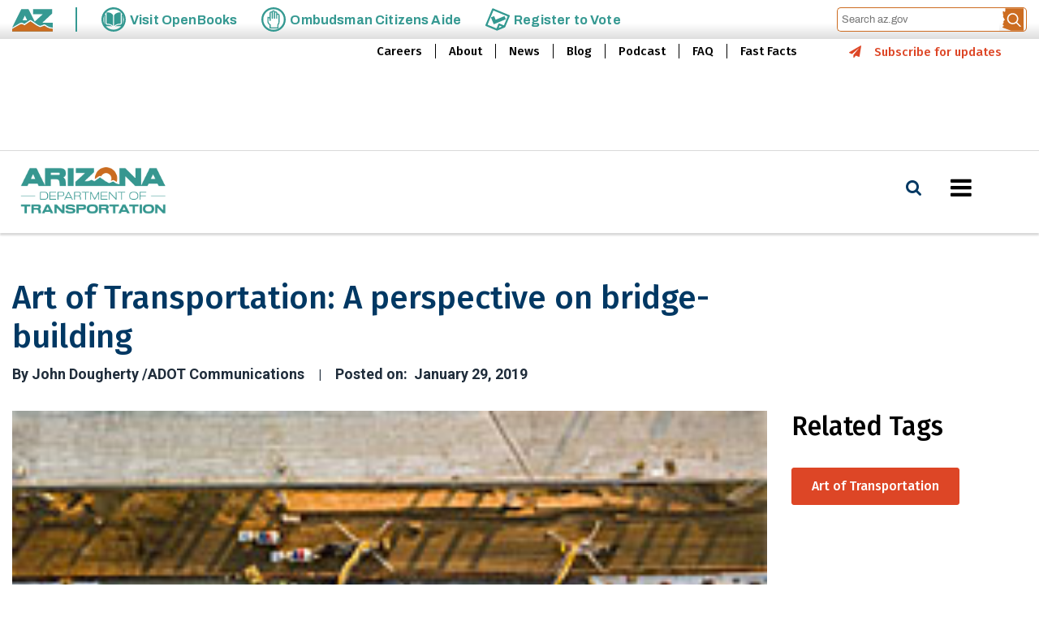

--- FILE ---
content_type: image/svg+xml
request_url: https://azdot.gov/modules/custom/az_site_sliver/images/openbooks.svg
body_size: 2094
content:
<?xml version="1.0" encoding="utf-8"?>
<!-- Generator: Adobe Illustrator 27.9.5, SVG Export Plug-In . SVG Version: 9.03 Build 54986)  -->
<svg version="1.1" id="Capa_1" xmlns="http://www.w3.org/2000/svg" xmlns:xlink="http://www.w3.org/1999/xlink" x="0px" y="0px"
	 viewBox="0 0 48.4 48.4" style="enable-background:new 0 0 48.4 48.4;" xml:space="preserve">
<style type="text/css">
	.st0{fill:#349991;}
</style>
<path class="st0" d="M44.3,24.2c0,0.6,0,1.1-0.1,1.7c0,0.3,0,0.6-0.1,0.8c0,0.1,0,0.3-0.1,0.4c0.1-0.6,0,0,0,0.1
	c-0.2,1.1-0.4,2.2-0.8,3.3c-0.2,0.5-0.3,1-0.5,1.5c-0.2,0.4,0.2-0.4,0,0c-0.1,0.1-0.1,0.2-0.2,0.4c-0.1,0.3-0.3,0.6-0.4,0.8
	c-0.5,1-1.1,1.9-1.7,2.8c-0.2,0.2-0.3,0.4-0.5,0.6c0.4-0.5-0.2,0.2-0.3,0.3c-0.4,0.4-0.7,0.9-1.1,1.3c-0.4,0.4-0.7,0.7-1.1,1.1
	c-0.2,0.2-0.4,0.3-0.6,0.5c-0.1,0.1-0.2,0.2-0.3,0.2c-0.1,0.1-0.1,0.1-0.2,0.2c0.2-0.2,0.3-0.2,0.1-0.1c-0.9,0.7-1.8,1.3-2.8,1.8
	c-0.5,0.3-0.9,0.5-1.4,0.7c-0.1,0.1-0.2,0.1-0.4,0.2c-0.4,0.2,0.4-0.2,0,0c-0.3,0.1-0.6,0.2-0.9,0.3c-1.1,0.4-2.1,0.7-3.2,0.9
	c-0.3,0.1-0.5,0.1-0.8,0.1c-0.1,0-0.6,0.1,0,0c-0.1,0-0.3,0-0.4,0.1c-0.6,0.1-1.2,0.1-1.8,0.1c-1.2,0-2.3,0-3.5-0.2
	c-0.5-0.1,0.5,0.1,0,0c-0.1,0-0.3,0-0.4-0.1c-0.3,0-0.5-0.1-0.8-0.1c-0.6-0.1-1.1-0.3-1.7-0.4c-0.5-0.1-1-0.3-1.5-0.5
	c-0.2-0.1-0.5-0.2-0.7-0.3c0.5,0.2,0.1,0,0,0c-0.2-0.1-0.3-0.1-0.5-0.2c-1-0.5-1.9-1-2.9-1.6c-0.2-0.1-0.4-0.3-0.6-0.4
	c-0.1-0.1-0.8-0.6-0.3-0.2c-0.4-0.3-0.9-0.7-1.3-1.1c-0.8-0.7-1.5-1.5-2.2-2.4c-0.1-0.1-0.2-0.2-0.2-0.3c0.3,0.4,0.1,0.1,0,0
	c-0.2-0.3-0.4-0.5-0.5-0.7c-0.3-0.5-0.6-0.9-0.9-1.4S6.1,33.5,5.9,33c-0.1-0.2-0.2-0.5-0.3-0.7c-0.1-0.1-0.1-0.2-0.2-0.4
	c0.2,0.6,0,0-0.1-0.1c-0.4-1-0.7-2.1-1-3.2C4.2,28,4.1,27.5,4.1,27c-0.1-0.5,0.1,0.5,0,0c0-0.1,0-0.3,0-0.4c0-0.3-0.1-0.6-0.1-1
	c-0.1-1.2-0.1-2.3,0.1-3.5c0-0.3,0.1-0.5,0.1-0.8c-0.1,0.6,0-0.3,0.1-0.4c0.1-0.6,0.2-1.2,0.4-1.7c0.1-0.5,0.3-1,0.5-1.5
	c0.1-0.3,0.2-0.5,0.3-0.8c0-0.1,0.1-0.2,0.1-0.4c0-0.1,0.1-0.2,0.1-0.2c-0.1,0.3-0.1,0.3,0,0.1c0.4-1,1-2,1.5-2.9
	c0.1-0.5,0.4-1,0.7-1.4c0-0.1,0.1-0.2,0.2-0.3c0.3-0.4-0.3,0.4,0,0c0.2-0.2,0.4-0.5,0.6-0.7c0.7-0.8,1.5-1.6,2.3-2.3
	c0.2-0.2,0.4-0.3,0.6-0.5c0.1-0.1,0.5-0.4,0,0c0.1-0.1,0.2-0.2,0.3-0.3c0.5-0.3,0.9-0.7,1.4-1c0.9-0.6,1.9-1.1,2.9-1.5
	c0.4-0.2-0.4,0.2,0,0c0.1-0.1,0.2-0.1,0.4-0.1c0.2-0.1,0.5-0.2,0.8-0.3c0.5-0.2,1.1-0.4,1.7-0.5c0.5-0.1,1.1-0.3,1.6-0.3
	c0.3,0,0.5-0.1,0.8-0.1c-0.6,0.1-0.1,0,0,0c0.2,0,0.4,0,0.5-0.1C23.2,4,24.3,4,25.5,4c0.3,0,0.6,0,0.8,0.1c0.2,0,1.1,0.1,0.4,0
	c0.6,0.1,1.2,0.2,1.7,0.3c1.1,0.2,2.2,0.6,3.2,1c0.1,0,0.2,0.1,0.4,0.1c-0.5-0.2-0.1,0,0,0c0.2,0.1,0.5,0.2,0.7,0.3
	c0.5,0.2,1,0.5,1.5,0.8s0.9,0.5,1.3,0.8c0.2,0.1,0.4,0.3,0.6,0.5c0.1,0.1,0.2,0.2,0.3,0.2c-0.5-0.4,0,0,0.1,0.1
	c0.8,0.7,1.6,1.4,2.4,2.2c0.4,0.4,0.7,0.8,1,1.2s-0.3-0.4,0,0c0.1,0.1,0.2,0.2,0.2,0.3c0.2,0.2,0.4,0.5,0.5,0.8
	c0.6,0.9,1.1,1.9,1.6,2.9c0.1,0.2,0.2,0.5,0.3,0.7c-0.2-0.6,0.1,0.2,0.1,0.4c0.2,0.5,0.4,1.1,0.6,1.6c0.2,0.5,0.3,1,0.4,1.6
	c0.1,0.3,0.1,0.5,0.2,0.8c0,0.1,0,0.3,0.1,0.4c0,0.1,0,0.2,0,0.3c0-0.3,0-0.3,0-0.1C44.2,22.3,44.3,23.3,44.3,24.2c0,1.1,0.9,2,2,2
	s2-0.9,2-2c0-4.8-1.4-9.5-4.1-13.4C41.6,7,38,3.8,33.7,2c-4.6-2-9.6-2.5-14.5-1.5C14.6,1.4,10.3,3.8,7,7c-6.8,6.8-9,17.4-5.3,26.3
	c1.9,4.4,4.9,8.2,8.9,10.9c3.9,2.7,8.7,4.1,13.4,4.1c9.5,0.1,18.5-5.7,22.3-14.5c1.3-3.1,2-6.4,2.1-9.7c0-1.1-0.9-2-2-2
	C45.2,22.2,44.3,23.1,44.3,24.2z"/>
<g>
	<g>
		<g>
			<path class="st0" d="M11.3,10L11.3,10c-0.4,0-0.7,0.1-0.9,0.4c-0.3,0.3-0.4,0.6-0.4,1v19.9c0,0.7,0.6,1.3,1.3,1.3
				c3.1,0,8.3,0.7,11.8,4.4V16.1c0-0.2-0.1-0.5-0.2-0.7C20.1,10.7,14.4,10,11.3,10z"/>
			<path class="st0" d="M38.4,31.3V11.4c0-0.4-0.1-0.7-0.4-0.9c-0.2-0.2-0.6-0.4-0.9-0.4l0,0c-3.1,0-8.7,0.7-11.7,5.4
				c-0.1,0.2-0.2,0.4-0.2,0.7V37c3.6-3.7,8.8-4.4,11.8-4.4C37.8,32.6,38.4,32,38.4,31.3z"/>
			<path class="st0" d="M41.4,14.6h-1v16.6c0,1.9-1.5,3.4-3.4,3.4c-2.6,0-6.9,0.5-10,3.4c5.3-1.3,10.9-0.5,14.1,0.3
				c0.4,0.1,0.8,0,1.1-0.3s0.5-0.6,0.5-1V15.9C42.8,15.2,42.2,14.6,41.4,14.6z"/>
			<path class="st0" d="M7.9,31.3V14.6H7c-0.7,0-1.3,0.6-1.3,1.3V37c0,0.4,0.2,0.8,0.5,1c0.3,0.3,0.7,0.3,1.1,0.3
				c3.2-0.7,8.8-1.6,14.1-0.3c-3.1-2.9-7.4-3.4-10-3.4C9.5,34.6,7.9,33.1,7.9,31.3z"/>
		</g>
	</g>
</g>
</svg>
